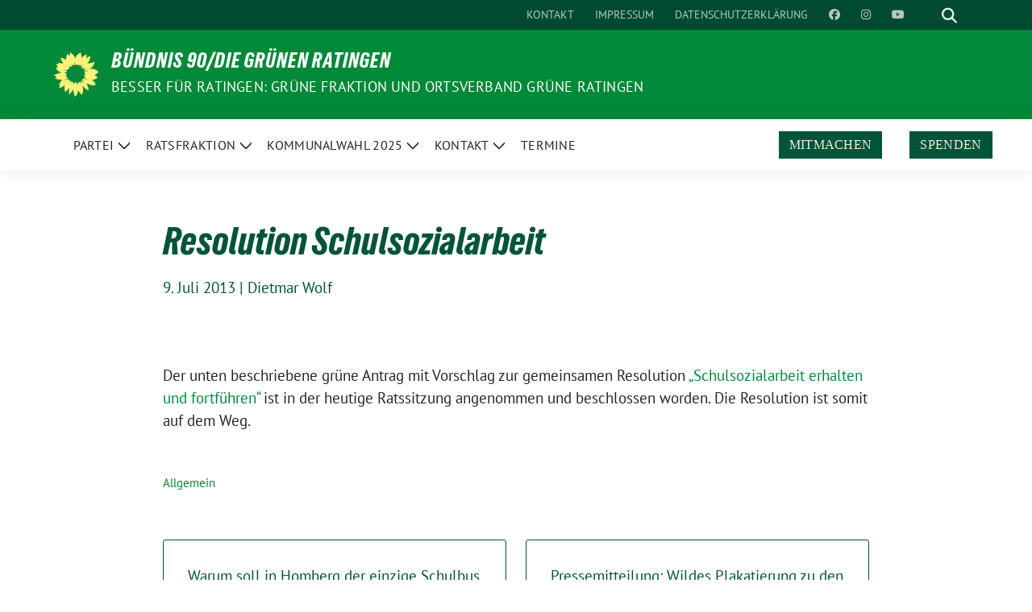

--- FILE ---
content_type: text/html; charset=UTF-8
request_url: https://gruene-ratingen.de/resolution-schulsozialarbeit/
body_size: 12103
content:
<!doctype html>
<html lang="de" class="theme--default">

<head>
	<meta charset="UTF-8">
	<meta name="viewport" content="width=device-width, initial-scale=1">
	<link rel="profile" href="https://gmpg.org/xfn/11">
	
<!-- Facebook Meta Tags -->
<meta property="og:url" content="https://gruene-ratingen.de/resolution-schulsozialarbeit/">
<meta property="og:type" content="website">
<meta property="og:title" content="Resolution Schulsozialarbeit">
<meta property="og:description" content="Der unten beschriebene grüne Antrag mit Vorschlag zur gemeinsamen Resolution &#8222;Schulsozialarbeit erhalten und fortführen&#8220; ist in der heutige Ratssitzung angenommen und beschlossen worden. Die Resolution ist somit auf dem Weg.">
<meta property="og:image" content="https://gruene-ratingen.de/wp-content/themes/sunflower/assets/img/sunflower1.jpg">

<!-- Twitter Meta Tags -->
<meta name="twitter:card" content="summary_large_image">
<meta property="twitter:domain" content="https://gruene-ratingen.de">
<meta property="twitter:url" content="https://gruene-ratingen.de/resolution-schulsozialarbeit/">
<meta name="twitter:title" content="Resolution Schulsozialarbeit">
<meta name="twitter:description" content="Der unten beschriebene grüne Antrag mit Vorschlag zur gemeinsamen Resolution &#8222;Schulsozialarbeit erhalten und fortführen&#8220; ist in der heutige Ratssitzung angenommen und beschlossen worden. Die Resolution ist somit auf dem Weg.">
<meta name="twitter:image" content="https://gruene-ratingen.de/wp-content/themes/sunflower/assets/img/sunflower1.jpg">

	<title>Resolution Schulsozialarbeit &#8211; BÜNDNIS 90/DIE GRÜNEN RATINGEN </title>
<meta name='robots' content='max-image-preview:large' />
	<style>img:is([sizes="auto" i], [sizes^="auto," i]) { contain-intrinsic-size: 3000px 1500px }</style>
	<link rel="alternate" type="application/rss+xml" title="BÜNDNIS 90/DIE GRÜNEN RATINGEN  &raquo; Feed" href="https://gruene-ratingen.de/feed/" />
<link rel="alternate" type="application/rss+xml" title="BÜNDNIS 90/DIE GRÜNEN RATINGEN  &raquo; Kommentar-Feed" href="https://gruene-ratingen.de/comments/feed/" />
<script>
window._wpemojiSettings = {"baseUrl":"https:\/\/s.w.org\/images\/core\/emoji\/16.0.1\/72x72\/","ext":".png","svgUrl":"https:\/\/s.w.org\/images\/core\/emoji\/16.0.1\/svg\/","svgExt":".svg","source":{"concatemoji":"https:\/\/gruene-ratingen.de\/wp-includes\/js\/wp-emoji-release.min.js?ver=09a8889951864370b44625784b47c37c"}};
/*! This file is auto-generated */
!function(s,n){var o,i,e;function c(e){try{var t={supportTests:e,timestamp:(new Date).valueOf()};sessionStorage.setItem(o,JSON.stringify(t))}catch(e){}}function p(e,t,n){e.clearRect(0,0,e.canvas.width,e.canvas.height),e.fillText(t,0,0);var t=new Uint32Array(e.getImageData(0,0,e.canvas.width,e.canvas.height).data),a=(e.clearRect(0,0,e.canvas.width,e.canvas.height),e.fillText(n,0,0),new Uint32Array(e.getImageData(0,0,e.canvas.width,e.canvas.height).data));return t.every(function(e,t){return e===a[t]})}function u(e,t){e.clearRect(0,0,e.canvas.width,e.canvas.height),e.fillText(t,0,0);for(var n=e.getImageData(16,16,1,1),a=0;a<n.data.length;a++)if(0!==n.data[a])return!1;return!0}function f(e,t,n,a){switch(t){case"flag":return n(e,"\ud83c\udff3\ufe0f\u200d\u26a7\ufe0f","\ud83c\udff3\ufe0f\u200b\u26a7\ufe0f")?!1:!n(e,"\ud83c\udde8\ud83c\uddf6","\ud83c\udde8\u200b\ud83c\uddf6")&&!n(e,"\ud83c\udff4\udb40\udc67\udb40\udc62\udb40\udc65\udb40\udc6e\udb40\udc67\udb40\udc7f","\ud83c\udff4\u200b\udb40\udc67\u200b\udb40\udc62\u200b\udb40\udc65\u200b\udb40\udc6e\u200b\udb40\udc67\u200b\udb40\udc7f");case"emoji":return!a(e,"\ud83e\udedf")}return!1}function g(e,t,n,a){var r="undefined"!=typeof WorkerGlobalScope&&self instanceof WorkerGlobalScope?new OffscreenCanvas(300,150):s.createElement("canvas"),o=r.getContext("2d",{willReadFrequently:!0}),i=(o.textBaseline="top",o.font="600 32px Arial",{});return e.forEach(function(e){i[e]=t(o,e,n,a)}),i}function t(e){var t=s.createElement("script");t.src=e,t.defer=!0,s.head.appendChild(t)}"undefined"!=typeof Promise&&(o="wpEmojiSettingsSupports",i=["flag","emoji"],n.supports={everything:!0,everythingExceptFlag:!0},e=new Promise(function(e){s.addEventListener("DOMContentLoaded",e,{once:!0})}),new Promise(function(t){var n=function(){try{var e=JSON.parse(sessionStorage.getItem(o));if("object"==typeof e&&"number"==typeof e.timestamp&&(new Date).valueOf()<e.timestamp+604800&&"object"==typeof e.supportTests)return e.supportTests}catch(e){}return null}();if(!n){if("undefined"!=typeof Worker&&"undefined"!=typeof OffscreenCanvas&&"undefined"!=typeof URL&&URL.createObjectURL&&"undefined"!=typeof Blob)try{var e="postMessage("+g.toString()+"("+[JSON.stringify(i),f.toString(),p.toString(),u.toString()].join(",")+"));",a=new Blob([e],{type:"text/javascript"}),r=new Worker(URL.createObjectURL(a),{name:"wpTestEmojiSupports"});return void(r.onmessage=function(e){c(n=e.data),r.terminate(),t(n)})}catch(e){}c(n=g(i,f,p,u))}t(n)}).then(function(e){for(var t in e)n.supports[t]=e[t],n.supports.everything=n.supports.everything&&n.supports[t],"flag"!==t&&(n.supports.everythingExceptFlag=n.supports.everythingExceptFlag&&n.supports[t]);n.supports.everythingExceptFlag=n.supports.everythingExceptFlag&&!n.supports.flag,n.DOMReady=!1,n.readyCallback=function(){n.DOMReady=!0}}).then(function(){return e}).then(function(){var e;n.supports.everything||(n.readyCallback(),(e=n.source||{}).concatemoji?t(e.concatemoji):e.wpemoji&&e.twemoji&&(t(e.twemoji),t(e.wpemoji)))}))}((window,document),window._wpemojiSettings);
</script>
<style id='wp-emoji-styles-inline-css'>

	img.wp-smiley, img.emoji {
		display: inline !important;
		border: none !important;
		box-shadow: none !important;
		height: 1em !important;
		width: 1em !important;
		margin: 0 0.07em !important;
		vertical-align: -0.1em !important;
		background: none !important;
		padding: 0 !important;
	}
</style>
<link rel='stylesheet' id='wp-block-library-css' href='https://gruene-ratingen.de/wp-includes/css/dist/block-library/style.min.css?ver=09a8889951864370b44625784b47c37c' media='all' />
<style id='global-styles-inline-css'>
:root{--wp--preset--aspect-ratio--square: 1;--wp--preset--aspect-ratio--4-3: 4/3;--wp--preset--aspect-ratio--3-4: 3/4;--wp--preset--aspect-ratio--3-2: 3/2;--wp--preset--aspect-ratio--2-3: 2/3;--wp--preset--aspect-ratio--16-9: 16/9;--wp--preset--aspect-ratio--9-16: 9/16;--wp--preset--color--black: #000000;--wp--preset--color--cyan-bluish-gray: #abb8c3;--wp--preset--color--white: #ffffff;--wp--preset--color--pale-pink: #f78da7;--wp--preset--color--vivid-red: #cf2e2e;--wp--preset--color--luminous-vivid-orange: #ff6900;--wp--preset--color--luminous-vivid-amber: #fcb900;--wp--preset--color--light-green-cyan: #7bdcb5;--wp--preset--color--vivid-green-cyan: #00d084;--wp--preset--color--pale-cyan-blue: #8ed1fc;--wp--preset--color--vivid-cyan-blue: #0693e3;--wp--preset--color--vivid-purple: #9b51e0;--wp--preset--color--himmel: #0BA1DD;--wp--preset--color--tanne: #005437;--wp--preset--color--klee: #008939;--wp--preset--color--klee-700: #006E2E;--wp--preset--color--grashalm: #8ABD24;--wp--preset--color--sonne: #FFF17A;--wp--preset--color--sand: #F5F1E9;--wp--preset--color--gray: #EFF2ED;--wp--preset--gradient--vivid-cyan-blue-to-vivid-purple: linear-gradient(135deg,rgba(6,147,227,1) 0%,rgb(155,81,224) 100%);--wp--preset--gradient--light-green-cyan-to-vivid-green-cyan: linear-gradient(135deg,rgb(122,220,180) 0%,rgb(0,208,130) 100%);--wp--preset--gradient--luminous-vivid-amber-to-luminous-vivid-orange: linear-gradient(135deg,rgba(252,185,0,1) 0%,rgba(255,105,0,1) 100%);--wp--preset--gradient--luminous-vivid-orange-to-vivid-red: linear-gradient(135deg,rgba(255,105,0,1) 0%,rgb(207,46,46) 100%);--wp--preset--gradient--very-light-gray-to-cyan-bluish-gray: linear-gradient(135deg,rgb(238,238,238) 0%,rgb(169,184,195) 100%);--wp--preset--gradient--cool-to-warm-spectrum: linear-gradient(135deg,rgb(74,234,220) 0%,rgb(151,120,209) 20%,rgb(207,42,186) 40%,rgb(238,44,130) 60%,rgb(251,105,98) 80%,rgb(254,248,76) 100%);--wp--preset--gradient--blush-light-purple: linear-gradient(135deg,rgb(255,206,236) 0%,rgb(152,150,240) 100%);--wp--preset--gradient--blush-bordeaux: linear-gradient(135deg,rgb(254,205,165) 0%,rgb(254,45,45) 50%,rgb(107,0,62) 100%);--wp--preset--gradient--luminous-dusk: linear-gradient(135deg,rgb(255,203,112) 0%,rgb(199,81,192) 50%,rgb(65,88,208) 100%);--wp--preset--gradient--pale-ocean: linear-gradient(135deg,rgb(255,245,203) 0%,rgb(182,227,212) 50%,rgb(51,167,181) 100%);--wp--preset--gradient--electric-grass: linear-gradient(135deg,rgb(202,248,128) 0%,rgb(113,206,126) 100%);--wp--preset--gradient--midnight: linear-gradient(135deg,rgb(2,3,129) 0%,rgb(40,116,252) 100%);--wp--preset--font-size--small: 13px;--wp--preset--font-size--medium: clamp(14px, 0.875rem + ((1vw - 3.2px) * 0.682), 20px);--wp--preset--font-size--large: clamp(22.041px, 1.378rem + ((1vw - 3.2px) * 1.586), 36px);--wp--preset--font-size--x-large: clamp(25.014px, 1.563rem + ((1vw - 3.2px) * 1.93), 42px);--wp--preset--font-family--pt-sans: "PT Sans", sans-serif;--wp--preset--font-family--gruenetypeneue: "GruenType Neue", sans-serif;--wp--preset--spacing--20: 0.44rem;--wp--preset--spacing--30: 0.67rem;--wp--preset--spacing--40: 1rem;--wp--preset--spacing--50: 1.5rem;--wp--preset--spacing--60: 2.25rem;--wp--preset--spacing--70: 3.38rem;--wp--preset--spacing--80: 5.06rem;--wp--preset--shadow--natural: 6px 6px 9px rgba(0, 0, 0, 0.2);--wp--preset--shadow--deep: 12px 12px 50px rgba(0, 0, 0, 0.4);--wp--preset--shadow--sharp: 6px 6px 0px rgba(0, 0, 0, 0.2);--wp--preset--shadow--outlined: 6px 6px 0px -3px rgba(255, 255, 255, 1), 6px 6px rgba(0, 0, 0, 1);--wp--preset--shadow--crisp: 6px 6px 0px rgba(0, 0, 0, 1);}:root { --wp--style--global--content-size: 900px;--wp--style--global--wide-size: 1200px; }:where(body) { margin: 0; }.wp-site-blocks > .alignleft { float: left; margin-right: 2em; }.wp-site-blocks > .alignright { float: right; margin-left: 2em; }.wp-site-blocks > .aligncenter { justify-content: center; margin-left: auto; margin-right: auto; }:where(.is-layout-flex){gap: 0.5em;}:where(.is-layout-grid){gap: 0.5em;}.is-layout-flow > .alignleft{float: left;margin-inline-start: 0;margin-inline-end: 2em;}.is-layout-flow > .alignright{float: right;margin-inline-start: 2em;margin-inline-end: 0;}.is-layout-flow > .aligncenter{margin-left: auto !important;margin-right: auto !important;}.is-layout-constrained > .alignleft{float: left;margin-inline-start: 0;margin-inline-end: 2em;}.is-layout-constrained > .alignright{float: right;margin-inline-start: 2em;margin-inline-end: 0;}.is-layout-constrained > .aligncenter{margin-left: auto !important;margin-right: auto !important;}.is-layout-constrained > :where(:not(.alignleft):not(.alignright):not(.alignfull)){max-width: var(--wp--style--global--content-size);margin-left: auto !important;margin-right: auto !important;}.is-layout-constrained > .alignwide{max-width: var(--wp--style--global--wide-size);}body .is-layout-flex{display: flex;}.is-layout-flex{flex-wrap: wrap;align-items: center;}.is-layout-flex > :is(*, div){margin: 0;}body .is-layout-grid{display: grid;}.is-layout-grid > :is(*, div){margin: 0;}body{font-family: var(--wp--preset--font-family--pt-sans);font-weight: 400;padding-top: 0px;padding-right: 0px;padding-bottom: 0px;padding-left: 0px;}a:where(:not(.wp-element-button)){text-decoration: underline;}h1{color: var(--wp--preset--color--tanne);font-family: var(--wp--preset--font-family--gruenetypeneue);font-weight: 400;}h2{font-family: var(--wp--preset--font-family--gruenetypeneue);font-weight: 400;}:root :where(.wp-element-button, .wp-block-button__link){background-color: #32373c;border-width: 0;color: #fff;font-family: inherit;font-size: inherit;line-height: inherit;padding: calc(0.667em + 2px) calc(1.333em + 2px);text-decoration: none;}.has-black-color{color: var(--wp--preset--color--black) !important;}.has-cyan-bluish-gray-color{color: var(--wp--preset--color--cyan-bluish-gray) !important;}.has-white-color{color: var(--wp--preset--color--white) !important;}.has-pale-pink-color{color: var(--wp--preset--color--pale-pink) !important;}.has-vivid-red-color{color: var(--wp--preset--color--vivid-red) !important;}.has-luminous-vivid-orange-color{color: var(--wp--preset--color--luminous-vivid-orange) !important;}.has-luminous-vivid-amber-color{color: var(--wp--preset--color--luminous-vivid-amber) !important;}.has-light-green-cyan-color{color: var(--wp--preset--color--light-green-cyan) !important;}.has-vivid-green-cyan-color{color: var(--wp--preset--color--vivid-green-cyan) !important;}.has-pale-cyan-blue-color{color: var(--wp--preset--color--pale-cyan-blue) !important;}.has-vivid-cyan-blue-color{color: var(--wp--preset--color--vivid-cyan-blue) !important;}.has-vivid-purple-color{color: var(--wp--preset--color--vivid-purple) !important;}.has-himmel-color{color: var(--wp--preset--color--himmel) !important;}.has-tanne-color{color: var(--wp--preset--color--tanne) !important;}.has-klee-color{color: var(--wp--preset--color--klee) !important;}.has-klee-700-color{color: var(--wp--preset--color--klee-700) !important;}.has-grashalm-color{color: var(--wp--preset--color--grashalm) !important;}.has-sonne-color{color: var(--wp--preset--color--sonne) !important;}.has-sand-color{color: var(--wp--preset--color--sand) !important;}.has-gray-color{color: var(--wp--preset--color--gray) !important;}.has-black-background-color{background-color: var(--wp--preset--color--black) !important;}.has-cyan-bluish-gray-background-color{background-color: var(--wp--preset--color--cyan-bluish-gray) !important;}.has-white-background-color{background-color: var(--wp--preset--color--white) !important;}.has-pale-pink-background-color{background-color: var(--wp--preset--color--pale-pink) !important;}.has-vivid-red-background-color{background-color: var(--wp--preset--color--vivid-red) !important;}.has-luminous-vivid-orange-background-color{background-color: var(--wp--preset--color--luminous-vivid-orange) !important;}.has-luminous-vivid-amber-background-color{background-color: var(--wp--preset--color--luminous-vivid-amber) !important;}.has-light-green-cyan-background-color{background-color: var(--wp--preset--color--light-green-cyan) !important;}.has-vivid-green-cyan-background-color{background-color: var(--wp--preset--color--vivid-green-cyan) !important;}.has-pale-cyan-blue-background-color{background-color: var(--wp--preset--color--pale-cyan-blue) !important;}.has-vivid-cyan-blue-background-color{background-color: var(--wp--preset--color--vivid-cyan-blue) !important;}.has-vivid-purple-background-color{background-color: var(--wp--preset--color--vivid-purple) !important;}.has-himmel-background-color{background-color: var(--wp--preset--color--himmel) !important;}.has-tanne-background-color{background-color: var(--wp--preset--color--tanne) !important;}.has-klee-background-color{background-color: var(--wp--preset--color--klee) !important;}.has-klee-700-background-color{background-color: var(--wp--preset--color--klee-700) !important;}.has-grashalm-background-color{background-color: var(--wp--preset--color--grashalm) !important;}.has-sonne-background-color{background-color: var(--wp--preset--color--sonne) !important;}.has-sand-background-color{background-color: var(--wp--preset--color--sand) !important;}.has-gray-background-color{background-color: var(--wp--preset--color--gray) !important;}.has-black-border-color{border-color: var(--wp--preset--color--black) !important;}.has-cyan-bluish-gray-border-color{border-color: var(--wp--preset--color--cyan-bluish-gray) !important;}.has-white-border-color{border-color: var(--wp--preset--color--white) !important;}.has-pale-pink-border-color{border-color: var(--wp--preset--color--pale-pink) !important;}.has-vivid-red-border-color{border-color: var(--wp--preset--color--vivid-red) !important;}.has-luminous-vivid-orange-border-color{border-color: var(--wp--preset--color--luminous-vivid-orange) !important;}.has-luminous-vivid-amber-border-color{border-color: var(--wp--preset--color--luminous-vivid-amber) !important;}.has-light-green-cyan-border-color{border-color: var(--wp--preset--color--light-green-cyan) !important;}.has-vivid-green-cyan-border-color{border-color: var(--wp--preset--color--vivid-green-cyan) !important;}.has-pale-cyan-blue-border-color{border-color: var(--wp--preset--color--pale-cyan-blue) !important;}.has-vivid-cyan-blue-border-color{border-color: var(--wp--preset--color--vivid-cyan-blue) !important;}.has-vivid-purple-border-color{border-color: var(--wp--preset--color--vivid-purple) !important;}.has-himmel-border-color{border-color: var(--wp--preset--color--himmel) !important;}.has-tanne-border-color{border-color: var(--wp--preset--color--tanne) !important;}.has-klee-border-color{border-color: var(--wp--preset--color--klee) !important;}.has-klee-700-border-color{border-color: var(--wp--preset--color--klee-700) !important;}.has-grashalm-border-color{border-color: var(--wp--preset--color--grashalm) !important;}.has-sonne-border-color{border-color: var(--wp--preset--color--sonne) !important;}.has-sand-border-color{border-color: var(--wp--preset--color--sand) !important;}.has-gray-border-color{border-color: var(--wp--preset--color--gray) !important;}.has-vivid-cyan-blue-to-vivid-purple-gradient-background{background: var(--wp--preset--gradient--vivid-cyan-blue-to-vivid-purple) !important;}.has-light-green-cyan-to-vivid-green-cyan-gradient-background{background: var(--wp--preset--gradient--light-green-cyan-to-vivid-green-cyan) !important;}.has-luminous-vivid-amber-to-luminous-vivid-orange-gradient-background{background: var(--wp--preset--gradient--luminous-vivid-amber-to-luminous-vivid-orange) !important;}.has-luminous-vivid-orange-to-vivid-red-gradient-background{background: var(--wp--preset--gradient--luminous-vivid-orange-to-vivid-red) !important;}.has-very-light-gray-to-cyan-bluish-gray-gradient-background{background: var(--wp--preset--gradient--very-light-gray-to-cyan-bluish-gray) !important;}.has-cool-to-warm-spectrum-gradient-background{background: var(--wp--preset--gradient--cool-to-warm-spectrum) !important;}.has-blush-light-purple-gradient-background{background: var(--wp--preset--gradient--blush-light-purple) !important;}.has-blush-bordeaux-gradient-background{background: var(--wp--preset--gradient--blush-bordeaux) !important;}.has-luminous-dusk-gradient-background{background: var(--wp--preset--gradient--luminous-dusk) !important;}.has-pale-ocean-gradient-background{background: var(--wp--preset--gradient--pale-ocean) !important;}.has-electric-grass-gradient-background{background: var(--wp--preset--gradient--electric-grass) !important;}.has-midnight-gradient-background{background: var(--wp--preset--gradient--midnight) !important;}.has-small-font-size{font-size: var(--wp--preset--font-size--small) !important;}.has-medium-font-size{font-size: var(--wp--preset--font-size--medium) !important;}.has-large-font-size{font-size: var(--wp--preset--font-size--large) !important;}.has-x-large-font-size{font-size: var(--wp--preset--font-size--x-large) !important;}.has-pt-sans-font-family{font-family: var(--wp--preset--font-family--pt-sans) !important;}.has-gruenetypeneue-font-family{font-family: var(--wp--preset--font-family--gruenetypeneue) !important;}
:root :where(.wp-block-button .wp-block-button__link){background-color: var(--wp--preset--color--klee);color: var(--wp--preset--color--white);}
:where(.wp-block-post-template.is-layout-flex){gap: 1.25em;}:where(.wp-block-post-template.is-layout-grid){gap: 1.25em;}
:where(.wp-block-columns.is-layout-flex){gap: 2em;}:where(.wp-block-columns.is-layout-grid){gap: 2em;}
:root :where(.wp-block-pullquote){font-size: clamp(0.984em, 0.984rem + ((1vw - 0.2em) * 0.938), 1.5em);line-height: 1.6;}
:root :where(.wp-block-heading){font-weight: 400;}
</style>
<link rel='stylesheet' id='contact-form-7-css' href='https://gruene-ratingen.de/wp-content/plugins/contact-form-7/includes/css/styles.css?ver=6.1.1' media='all' />
<link rel='stylesheet' id='eeb-css-frontend-css' href='https://gruene-ratingen.de/wp-content/plugins/email-encoder-bundle/core/includes/assets/css/style.css?ver=240625-113352' media='all' />
<link rel='stylesheet' id='sunflower-style-css' href='https://gruene-ratingen.de/wp-content/themes/sunflower/style.css?ver=2.2.10' media='all' />
<link rel='stylesheet' id='child-style-css' href='https://gruene-ratingen.de/wp-content/themes/sunflower_childtheme/style.css?ver=1.0.1' media='all' />
<link rel='stylesheet' id='lightbox-css' href='https://gruene-ratingen.de/wp-content/themes/sunflower/assets/vndr/lightbox2/dist/css/lightbox.min.css?ver=4.3.0' media='all' />
<script src="https://gruene-ratingen.de/wp-includes/js/jquery/jquery.min.js?ver=3.7.1" id="jquery-core-js"></script>
<script src="https://gruene-ratingen.de/wp-includes/js/jquery/jquery-migrate.min.js?ver=3.4.1" id="jquery-migrate-js"></script>
<script src="https://gruene-ratingen.de/wp-content/plugins/email-encoder-bundle/core/includes/assets/js/custom.js?ver=240625-113352" id="eeb-js-frontend-js"></script>
<link rel="https://api.w.org/" href="https://gruene-ratingen.de/wp-json/" /><link rel="alternate" title="JSON" type="application/json" href="https://gruene-ratingen.de/wp-json/wp/v2/posts/2725" /><link rel="EditURI" type="application/rsd+xml" title="RSD" href="https://gruene-ratingen.de/xmlrpc.php?rsd" />
<link rel="canonical" href="https://gruene-ratingen.de/resolution-schulsozialarbeit/" />
<link rel='shortlink' href='https://gruene-ratingen.de/?p=2725' />
<link rel="alternate" title="oEmbed (JSON)" type="application/json+oembed" href="https://gruene-ratingen.de/wp-json/oembed/1.0/embed?url=https%3A%2F%2Fgruene-ratingen.de%2Fresolution-schulsozialarbeit%2F" />
<link rel="alternate" title="oEmbed (XML)" type="text/xml+oembed" href="https://gruene-ratingen.de/wp-json/oembed/1.0/embed?url=https%3A%2F%2Fgruene-ratingen.de%2Fresolution-schulsozialarbeit%2F&#038;format=xml" />
<script>(()=>{var o=[],i={};["on","off","toggle","show"].forEach((l=>{i[l]=function(){o.push([l,arguments])}})),window.Boxzilla=i,window.boxzilla_queue=o})();</script><style class='wp-fonts-local'>
@font-face{font-family:"PT Sans";font-style:normal;font-weight:400;font-display:fallback;src:url('https://gruene-ratingen.de/wp-content/themes/sunflower/assets/fonts/pt-sans-v17-latin_latin-ext-regular.woff2') format('woff2'), url('https://gruene-ratingen.de/wp-content/themes/sunflower/assets/fonts/pt-sans-v17-latin_latin-ext-regular.ttf') format('truetype');font-stretch:normal;}
@font-face{font-family:"PT Sans";font-style:italic;font-weight:400;font-display:fallback;src:url('https://gruene-ratingen.de/wp-content/themes/sunflower/assets/fonts/pt-sans-v17-latin_latin-ext-italic.woff2') format('woff2'), url('https://gruene-ratingen.de/wp-content/themes/sunflower/assets/fonts/pt-sans-v17-latin_latin-ext-italic.ttf') format('truetype');font-stretch:normal;}
@font-face{font-family:"PT Sans";font-style:normal;font-weight:700;font-display:fallback;src:url('https://gruene-ratingen.de/wp-content/themes/sunflower/assets/fonts/pt-sans-v17-latin_latin-ext-700.woff2') format('woff2'), url('https://gruene-ratingen.de/wp-content/themes/sunflower/assets/fonts/pt-sans-v17-latin_latin-ext-700.ttf') format('truetype');font-stretch:normal;}
@font-face{font-family:"PT Sans";font-style:italic;font-weight:700;font-display:fallback;src:url('https://gruene-ratingen.de/wp-content/themes/sunflower/assets/fonts/pt-sans-v17-latin_latin-ext-700italic.woff2') format('woff2'), url('https://gruene-ratingen.de/wp-content/themes/sunflower/assets/fonts/pt-sans-v17-latin_latin-ext-700italic.ttf') format('truetype');font-stretch:normal;}
@font-face{font-family:"GruenType Neue";font-style:normal;font-weight:400;font-display:block;src:url('https://gruene-ratingen.de/wp-content/themes/sunflower/assets/fonts/GrueneTypeNeue-Regular.woff2') format('woff2'), url('https://gruene-ratingen.de/wp-content/themes/sunflower/assets/fonts/GrueneTypeNeue-Regular.ttf') format('truetype');font-stretch:normal;}
</style>
<link rel="icon" href="https://gruene-ratingen.de/wp-content/themes/sunflower/assets/img/favicon.ico" sizes="32x32" />
<link rel="icon" href="https://gruene-ratingen.de/wp-content/themes/sunflower/assets/img/sunflower-192.png" sizes="192x192" />
<link rel="apple-touch-icon" href="https://gruene-ratingen.de/wp-content/themes/sunflower/assets/img/sunflower-180.png" />
<meta name="msapplication-TileImage" content="https://gruene-ratingen.de/wp-content/themes/sunflower/assets/img/sunflower-270.png" />
</head>

<body class="wp-singular post-template-default single single-post postid-2725 single-format-standard wp-embed-responsive wp-theme-sunflower wp-child-theme-sunflower_childtheme no-sidebar">
		<div id="page" class="site">
		<a class="skip-link screen-reader-text" href="#primary">Weiter zum Inhalt</a>

		<header id="masthead" class="site-header">

		<nav class="navbar navbar-top d-none d-lg-block navbar-expand-lg navbar-dark p-0 topmenu">
			<div class="container">
				<button class="navbar-toggler" type="button" data-bs-toggle="collapse" data-bs-target="#topmenu-container" aria-controls="topmenu-container" aria-expanded="false" aria-label="Toggle navigation">
					<span class="navbar-toggler-icon"></span>
				</button>
				<div class="collapse navbar-collapse justify-content-between" id="topmenu-container">
					<div class="social-media-profiles d-none d-md-flex"></div>						<div class="d-flex">
							<ul id="topmenu" class="navbar-nav small" itemscope itemtype="http://www.schema.org/SiteNavigationElement"><li  id="menu-item-10859" class="menu-item menu-item-type-post_type menu-item-object-page menu-item-10859 nav-item"><a itemprop="url" href="https://gruene-ratingen.de/ortsverband/kontaktformular/" class="nav-link"><span itemprop="name">Kontakt</span></a></li>
<li  id="menu-item-10860" class="menu-item menu-item-type-post_type menu-item-object-page menu-item-10860 nav-item"><a itemprop="url" href="https://gruene-ratingen.de/impressum/" class="nav-link"><span itemprop="name">Impressum</span></a></li>
<li  id="menu-item-10861" class="menu-item menu-item-type-post_type menu-item-object-page menu-item-privacy-policy menu-item-10861 nav-item"><a itemprop="url" href="https://gruene-ratingen.de/impressum/datenschutz/" class="nav-link"><span itemprop="name">Datenschutzerklärung</span></a></li>
<li  id="menu-item-10869" class="menu-item menu-item-type-custom menu-item-object-custom menu-item-10869 nav-item"><a target="_blank" rel="noopener noreferrer" itemprop="url" href="https://www.facebook.com/gruene.ratingen" class="nav-link"><span itemprop="name"><i class="fab fa-facebook" aria-hidden="true"></i> </span></a></li>
<li  id="menu-item-10871" class="menu-item menu-item-type-custom menu-item-object-custom menu-item-10871 nav-item"><a target="_blank" rel="noopener noreferrer" itemprop="url" href="https://www.instagram.com/gruene_ratingen" class="nav-link"><span itemprop="name"><i class="fab fa-instagram" aria-hidden="true"></i> </span></a></li>
<li  id="menu-item-10875" class="menu-item menu-item-type-custom menu-item-object-custom menu-item-10875 nav-item"><a target="_blank" rel="noopener noreferrer" itemprop="url" href="https://www.youtube.com/@diegrunenratingen7662" class="nav-link"><span itemprop="name"><i class="fab fa-youtube" aria-hidden="true"></i> </span></a></li>
</ul>							<form class="form-inline my-2 my-md-0 search d-flex" action="https://gruene-ratingen.de">
								<label for="topbar-search" class="visually-hidden">Suche</label>
								<input id="topbar-search" class="form-control form-control-sm topbar-search-q" name="s" type="text" placeholder="Suche" aria-label="Suche"
									value=""
								>
								<input type="submit" class="d-none" value="Suche" aria-label="Suche">
							</form>
							<button class="show-search me-3" title="zeige Suche" aria-label="zeige Suche">
								<i class="fas fa-search"></i>
							</button>
						</div>
				</div>
			</div>
		</nav>

		<div class="container-fluid bloginfo bg-primary">
			<div class="container d-flex align-items-center">
				<div class="img-container
				sunflower-logo				">
					<a href="https://gruene-ratingen.de" rel="home" aria-current="page" title="BÜNDNIS 90/DIE GRÜNEN RATINGEN "><img src="https://gruene-ratingen.de/wp-content/themes/sunflower/assets/img/sunflower.svg" class="" alt="Logo"></a>				</div>
				<div>
					<a href="https://gruene-ratingen.de" class="d-block h5 text-white bloginfo-name no-link">
						BÜNDNIS 90/DIE GRÜNEN RATINGEN 					</a>
					<a href="https://gruene-ratingen.de" class="d-block text-white mb-0 bloginfo-description no-link">
						  Besser für Ratingen: Grüne Fraktion und Ortsverband  Grüne  Ratingen					</a>
				</div>
			</div>
		</div>

	</header><!-- #masthead -->

		<div id="navbar-sticky-detector"></div>
	<nav class="navbar navbar-main navbar-expand-lg navbar-light bg-white">
		<div class="container">
			<a class="navbar-brand" href="https://gruene-ratingen.de"><img src="https://gruene-ratingen.de/wp-content/themes/sunflower/assets/img/sunflower.svg" class="sunflower-logo" alt="Sonnenblume - Logo" title="BÜNDNIS 90/DIE GRÜNEN RATINGEN "></a>			
			

			<button class="navbar-toggler collapsed" type="button" data-bs-toggle="collapse" data-bs-target="#mainmenu-container" aria-controls="mainmenu" aria-expanded="false" aria-label="Toggle navigation">
				<i class="fas fa-times close"></i>
				<i class="fas fa-bars open"></i>
			</button>

			<div class="collapse navbar-collapse" id="mainmenu-container">
				<ul id="mainmenu" class="navbar-nav mr-auto" itemscope itemtype="http://www.schema.org/SiteNavigationElement"><li  id="menu-item-10378" class="menu-item menu-item-type-custom menu-item-object-custom menu-item-has-children dropdown menu-item-10378 nav-item"><a href="#partei" data-toggle="dropdown" aria-expanded="false" class="dropdown-toggle nav-link" id="menu-item-dropdown-10378"><span itemprop="name">Partei</span></a>
					<button class="toggle submenu-expand submenu-opener" data-toggle-target="dropdown" data-bs-toggle="dropdown" aria-expanded="false">
						<span class="screen-reader-text">Zeige Untermenü</span>
					</button>
<div class="dropdown-menu dropdown-menu-level-0"><ul aria-labelledby="menu-item-dropdown-10378">
	<li  id="menu-item-1004" class="menu-item menu-item-type-post_type menu-item-object-page menu-item-1004 nav-item"><a itemprop="url" href="https://gruene-ratingen.de/ortsverband/" class="dropdown-item"><span itemprop="name">Ortsverband</span></a></li>
	<li  id="menu-item-1014" class="menu-item menu-item-type-post_type menu-item-object-page menu-item-1014 nav-item"><a itemprop="url" href="https://gruene-ratingen.de/ortsverband/vorstand/" class="dropdown-item"><span itemprop="name">Vorstand</span></a></li>
	<li  id="menu-item-7721" class="menu-item menu-item-type-custom menu-item-object-custom menu-item-7721 nav-item"><a itemprop="url" href="http://gruene-ratingen.de/termine/" class="dropdown-item"><span itemprop="name">Termine</span></a></li>
	<li  id="menu-item-10766" class="menu-item menu-item-type-post_type menu-item-object-page menu-item-10766 nav-item"><a itemprop="url" href="https://gruene-ratingen.de/gruene-jugend/" class="dropdown-item"><span itemprop="name">GRÜNE Jugend</span></a></li>
	<li  id="menu-item-1016" class="menu-item menu-item-type-post_type menu-item-object-page menu-item-1016 nav-item"><a itemprop="url" href="https://gruene-ratingen.de/ortsverband/satzung-des-ortsverbands-ratingen/" class="dropdown-item"><span itemprop="name">Satzung des Ortsverbands Ratingen</span></a></li>
	<li  id="menu-item-2792" class="menu-item menu-item-type-post_type menu-item-object-page menu-item-2792 nav-item"><a itemprop="url" href="https://gruene-ratingen.de/mitwirken-bei-den-ratinger-grunen/" class="dropdown-item"><span itemprop="name">Mitmachen</span></a></li>
</ul></div>
</li>
<li  id="menu-item-10377" class="menu-item menu-item-type-custom menu-item-object-custom menu-item-has-children dropdown menu-item-10377 nav-item"><a href="#ratsfraktion" data-toggle="dropdown" aria-expanded="false" class="dropdown-toggle nav-link" id="menu-item-dropdown-10377"><span itemprop="name">Ratsfraktion</span></a>
					<button class="toggle submenu-expand submenu-opener" data-toggle-target="dropdown" data-bs-toggle="dropdown" aria-expanded="false">
						<span class="screen-reader-text">Zeige Untermenü</span>
					</button>
<div class="dropdown-menu dropdown-menu-level-0"><ul aria-labelledby="menu-item-dropdown-10377">
	<li  id="menu-item-10409" class="menu-item menu-item-type-taxonomy menu-item-object-category menu-item-10409 nav-item"><a itemprop="url" href="https://gruene-ratingen.de/category/presse/" class="dropdown-item"><span itemprop="name">Presse</span></a></li>
	<li  id="menu-item-2813" class="menu-item menu-item-type-post_type menu-item-object-page menu-item-2813 nav-item"><a itemprop="url" href="https://gruene-ratingen.de/fraktion/" class="dropdown-item"><span itemprop="name">Übersicht</span></a></li>
	<li  id="menu-item-8929" class="menu-item menu-item-type-post_type menu-item-object-page menu-item-8929 nav-item"><a itemprop="url" href="https://gruene-ratingen.de/antraege-2020-2025/" class="dropdown-item"><span itemprop="name">Anträge</span></a></li>
</ul></div>
</li>
<li  id="menu-item-12149" class="menu-item menu-item-type-custom menu-item-object-custom menu-item-has-children dropdown menu-item-12149 nav-item"><a href="#kommunalwahl" data-toggle="dropdown" aria-expanded="false" class="dropdown-toggle nav-link" id="menu-item-dropdown-12149"><span itemprop="name">Kommunalwahl 2025</span></a>
					<button class="toggle submenu-expand submenu-opener" data-toggle-target="dropdown" data-bs-toggle="dropdown" aria-expanded="false">
						<span class="screen-reader-text">Zeige Untermenü</span>
					</button>
<div class="dropdown-menu dropdown-menu-level-0"><ul aria-labelledby="menu-item-dropdown-12149">
	<li  id="menu-item-12150" class="menu-item menu-item-type-custom menu-item-object-custom menu-item-12150 nav-item"><a target="_blank" rel="noopener noreferrer" itemprop="url" href="https://joern-eric-morgenroth.de/" class="dropdown-item"><span itemprop="name">Unser Bürgermeisterkandidat</span></a></li>
	<li  id="menu-item-12211" class="menu-item menu-item-type-post_type menu-item-object-page menu-item-12211 nav-item"><a itemprop="url" href="https://gruene-ratingen.de/direktkandidatinnen-zur-kw-2025/" class="dropdown-item"><span itemprop="name">Direktkandidat*innen</span></a></li>
	<li  id="menu-item-12123" class="menu-item menu-item-type-post_type menu-item-object-page menu-item-12123 nav-item"><a itemprop="url" href="https://gruene-ratingen.de/kommunalwahlprogramm-2025/" class="dropdown-item"><span itemprop="name">Unser Wahlprogramm</span></a></li>
	<li  id="menu-item-12195" class="menu-item menu-item-type-post_type menu-item-object-page menu-item-12195 nav-item"><a target="_blank" rel="noopener noreferrer" itemprop="url" href="https://gruene-ratingen.de/wahlprogramm-zur-kommunalwahl-2025-kurzfassung/" class="dropdown-item"><span itemprop="name">Kurzwahlprogramm</span></a></li>
	<li  id="menu-item-12270" class="menu-item menu-item-type-custom menu-item-object-custom menu-item-12270 nav-item"><a itemprop="url" href="https://bechtle-digital.weekli.pub/docs/52078" class="dropdown-item"><span itemprop="name">Wahlkampf-Zeitung</span></a></li>
</ul></div>
</li>
<li  id="menu-item-10370" class="menu-item menu-item-type-custom menu-item-object-custom menu-item-has-children dropdown menu-item-10370 nav-item"><a href="#kontakt" data-toggle="dropdown" aria-expanded="false" class="dropdown-toggle nav-link" id="menu-item-dropdown-10370"><span itemprop="name">Kontakt</span></a>
					<button class="toggle submenu-expand submenu-opener" data-toggle-target="dropdown" data-bs-toggle="dropdown" aria-expanded="false">
						<span class="screen-reader-text">Zeige Untermenü</span>
					</button>
<div class="dropdown-menu dropdown-menu-level-0"><ul aria-labelledby="menu-item-dropdown-10370">
	<li  id="menu-item-2793" class="menu-item menu-item-type-post_type menu-item-object-page menu-item-2793 nav-item"><a itemprop="url" href="https://gruene-ratingen.de/ortsverband/kontaktformular/" class="dropdown-item"><span itemprop="name">Kontakt</span></a></li>
	<li  id="menu-item-1025" class="menu-item menu-item-type-post_type menu-item-object-page menu-item-1025 nav-item"><a itemprop="url" href="https://gruene-ratingen.de/impressum/" class="dropdown-item"><span itemprop="name">Impressum</span></a></li>
</ul></div>
</li>
<li  id="menu-item-10386" class="menu-item menu-item-type-post_type_archive menu-item-object-sunflower_event menu-item-10386 nav-item"><a itemprop="url" href="https://gruene-ratingen.de/termine/" class="nav-link"><span itemprop="name">Termine</span></a></li>
<li  id="menu-item-11353" class="buttonlike m-l-4rem menu-item menu-item-type-custom menu-item-object-custom menu-item-11353 nav-item"><a target="_blank" rel="noopener noreferrer" itemprop="url" href="https://www.gruene.de/mitglied-werden" class="nav-link"><span itemprop="name">Mitmachen</span></a></li>
<li  id="menu-item-11356" class="buttonlike menu-item menu-item-type-custom menu-item-object-custom menu-item-11356 nav-item"><a itemprop="url" href="/spenden/" class="nav-link"><span itemprop="name">Spenden</span></a></li>
</ul>
				<form class="form-inline my-2 mb-2 search d-block d-lg-none" action="https://gruene-ratingen.de">
					<input class="form-control form-control-sm topbar-search-q" name="s" type="text" placeholder="Suche" aria-label="Suche"
						value=""
					>
					<input type="submit" class="d-none" value="Suche" aria-label="Suche">

				</form>
			</div>
		</div>
	</nav>
	<div id="content" class="container container-narrow ">
		<div class="row">
			<div class="col-12">
				<main id="primary" class="site-main">

					
<article id="post-2725" class="display-single post-2725 post type-post status-publish format-standard hentry category-allgemein">
		<header class="entry-header has-no-post-thumbnail">
		<div class="row position-relative">
			<div class="col-12">
				<h1 class="entry-title">Resolution Schulsozialarbeit</h1>						<div class="entry-meta mb-3">
						<span class="posted-on"><time class="entry-date published" datetime="2013-07-09T21:18:24+02:00">9. Juli 2013</time><time class="updated" datetime="2023-02-13T18:24:41+01:00">13. Februar 2023</time></span><span class="byline"> | <span class="author vcard"><a class="url fn n" href="https://gruene-ratingen.de/author/dietmar/">Dietmar Wolf</a></span></span>						</div><!-- .entry-meta -->
								</div>
		</div>
	</header><!-- .entry-header -->
		
	
	<div class="row">
			<div class="order-1 col-md-12">
			<div class="entry-content accordion">
				<p>Der unten beschriebene grüne Antrag mit Vorschlag zur gemeinsamen Resolution <a href="http://gruene-ratingen.de/schulsozialarbeit-erhalten-und-fortfuhren/#more-2699">&#8222;Schulsozialarbeit erhalten und fortführen&#8220;</a> ist in der heutige Ratssitzung angenommen und beschlossen worden. Die Resolution ist somit auf dem Weg.</p>
			</div><!-- .entry-content -->

		</div><!-- .col-md-9 -->
			</div>

	<div class="row">
		<footer class="entry-footer mt-4">
						<div class="d-flex mt-2 mb-2">
								<div>
		<span class="cat-links small"><a href="https://gruene-ratingen.de/category/allgemein/" rel="category tag">Allgemein</a></span>
				</div>
			</div>
				</footer><!-- .entry-footer -->
	</div>

</article><!-- #post-2725 -->

				</main><!-- #main -->
			</div>
		</div>
			<div class="row sunflower-post-navigation mb-3">
				<div class="col-12 col-md-6 mb-2 mb-md-0"><div class=""><a href="https://gruene-ratingen.de/warum-soll-in-homberg-der-einzige-schulbus-ratingens-fahren/" rel="prev">Warum soll in Homberg der einzige Schulbus Ratingens fahren? <div class="announce">zurück</div></a> </div></div><div class="col-12 col-md-6"><div class=""><a href="https://gruene-ratingen.de/pressemitteilung-wilde-plakatierung-zu-den-wahlen-in-ratingen/" rel="next">Pressemitteilung: Wildes Plakatierung zu den Wahlen in Ratingen? <div class="announce">vor</div></a> </div></div>
	</div>


	<div class="full-width bg-lightgreen mt-5">
	<div class="container related-posts">
		<div class="row">
			<div class="col-12 text-center p-5">
				<h2>
					Ähnliche Beiträge				</h2>
			</div>

			<div class="col-12 col-md-6">
<article id="post-12445" class="bg-white mb-4 has-shadow post-12445 post type-post status-publish format-standard has-post-thumbnail hentry category-allgemein">
	<div class="">
					<div class="">
				<a href="https://gruene-ratingen.de/gruene-begruessen-beschluss-zu-tempo-30-auf-muelheimer-strasse/" aria-label="Post Thumbnail" rel="bookmark">
								<img width="768" height="623" src="https://gruene-ratingen.de/wp-content/uploads/250814_Bahnhof-Ratingen-Ost_Foto-Meier-Morgenroth-768x623.jpg.webp" class="post-thumbnail wp-post-image" alt="GRÜNE begrüßen Beschluss zu Tempo 30 auf Mülheimer Straße" decoding="async" loading="lazy" srcset="https://gruene-ratingen.de/wp-content/uploads/250814_Bahnhof-Ratingen-Ost_Foto-Meier-Morgenroth-768x623.jpg.webp 768w, https://gruene-ratingen.de/wp-content/uploads/250814_Bahnhof-Ratingen-Ost_Foto-Meier-Morgenroth-400x325.jpg.webp 400w, https://gruene-ratingen.de/wp-content/uploads/250814_Bahnhof-Ratingen-Ost_Foto-Meier-Morgenroth-800x649.jpg.webp 800w, https://gruene-ratingen.de/wp-content/uploads/250814_Bahnhof-Ratingen-Ost_Foto-Meier-Morgenroth.jpg.webp 1155w" sizes="auto, (max-width: 768px) 100vw, 768px" />

							</a>
			</div>
					<div class="p-45">
			<header class="entry-header mb-2">
								<h2 class="card-title h4 mb-3"><a href="https://gruene-ratingen.de/gruene-begruessen-beschluss-zu-tempo-30-auf-muelheimer-strasse/" rel="bookmark">GRÜNE begrüßen Beschluss zu Tempo 30 auf Mülheimer Straße</a></h2>					<div class="entry-meta mb-3">
						<span class="posted-on"><time class="entry-date published" datetime="2025-12-05T14:50:00+01:00">5. Dezember 2025</time><time class="updated" datetime="2025-12-12T14:52:08+01:00">12. Dezember 2025</time></span>					</div><!-- .entry-meta -->
								</header><!-- .entry-header -->

			<div class="entry-content">
				<a href="https://gruene-ratingen.de/gruene-begruessen-beschluss-zu-tempo-30-auf-muelheimer-strasse/" rel="bookmark">
				<p>Was lange währt, wird aus Sicht der grünen Ratsfraktion in Ratingen endlich gut. Im Bezirksausschuss Mitte wurde am Donnerstag beschlossen, auf der Mülheimer Straße im Bereich der Anne-Frank-Schule und des Kindergartens anstelle der aktuellen Regelgeschwindigkeit vom 50 km/h ein an die Öffnungszeiten der Einrichtungen angepasstes Tempo 30 einzuführen. &#8222;Wir sind froh, dass es nun endlich einen fraktionsübergreifenden Konsens gibt, Schulkinder auf dieser viel befahrenen Hauptverkehrsstraße besser auf ihrem Schulweg zu schützen&#8220;, zeigt sich die grüne [&hellip;]</p>
				</a>
			</div><!-- .entry-content -->

			<footer class="entry-footer">
							<div class="d-flex mt-2 mb-2">
								<div>
		<span class="cat-links small"><a href="https://gruene-ratingen.de/category/allgemein/" rel="category tag">Allgemein</a></span>
				</div>
			</div>
		
				<div class="d-flex flex-row-reverse">
					<a href="https://gruene-ratingen.de/gruene-begruessen-beschluss-zu-tempo-30-auf-muelheimer-strasse/" rel="bookmark" class="continue-reading">
					weiterlesen				</a>
				</div>
			</footer><!-- .entry-footer -->
		</div>
	</div>
</article><!-- #post-12445 -->
</div><div class="col-12 col-md-6">
<article id="post-12273" class="bg-white mb-4 has-shadow post-12273 post type-post status-publish format-standard hentry category-allgemein">
	<div class="">
				<div class="p-45">
			<header class="entry-header mb-2">
								<h2 class="card-title h4 mb-3"><a href="https://gruene-ratingen.de/haltung-statt-verdaechtigung-demokratie-lebt-vom-streit-aber-nicht-vom-geraune/" rel="bookmark">Haltung statt Verdächtigung &#8211; Demokratie lebt vom Streit, aber nicht vom Geraune</a></h2>					<div class="entry-meta mb-3">
						<span class="posted-on"><time class="entry-date published" datetime="2025-08-01T21:20:29+02:00">1. August 2025</time><time class="updated" datetime="2025-08-01T21:20:32+02:00">1. August 2025</time></span>					</div><!-- .entry-meta -->
								</header><!-- .entry-header -->

			<div class="entry-content">
				<a href="https://gruene-ratingen.de/haltung-statt-verdaechtigung-demokratie-lebt-vom-streit-aber-nicht-vom-geraune/" rel="bookmark">
				<p>Ratingen, 31. Juli 2025 &#8211; Mit Bedauern nehmen die drei Parteien &#8211; SPD, Bürger-Union und BÜNDNIS 90/DIE GRÜNEN &#8211; zur Kenntnis, dass die CDU Ratingen statt eines politischen Dialogs nun Andeutungen und Verdächtigungen verbreitet. In einer am 30. Juli veröffentlichten Erklärung stellt die CDU einen Zusammenhang zwischen dem Verschwinden eigener Plakate und dem späteren Auftauchen von Plakaten anderer demokratischer Parteien an gleicher Stelle her – ohne Belege, aber mit klarer rhetorischer Absicht. „Wir alle kennen [&hellip;]</p>
				</a>
			</div><!-- .entry-content -->

			<footer class="entry-footer">
							<div class="d-flex mt-2 mb-2">
								<div>
		<span class="cat-links small"><a href="https://gruene-ratingen.de/category/allgemein/" rel="category tag">Allgemein</a></span>
				</div>
			</div>
		
				<div class="d-flex flex-row-reverse">
					<a href="https://gruene-ratingen.de/haltung-statt-verdaechtigung-demokratie-lebt-vom-streit-aber-nicht-vom-geraune/" rel="bookmark" class="continue-reading">
					weiterlesen				</a>
				</div>
			</footer><!-- .entry-footer -->
		</div>
	</div>
</article><!-- #post-12273 -->
</div>		</div>
	</div>
</div>

</div>

	<footer id="colophon" class="site-footer">
		<div class="container site-info">
							<div class="row">
					<div class="col-12 col-md-4 d-flex justify-content-center justify-content-md-start">

						<nav class="navbar navbar-top navbar-expand-md ">
							<div class="text-center ">
							<ul id="footer1" class="navbar-nav small" itemscope itemtype="http://www.schema.org/SiteNavigationElement"><li  id="menu-item-7714" class="menu-item menu-item-type-post_type menu-item-object-page menu-item-7714 nav-item"><a itemprop="url" href="https://gruene-ratingen.de/veranstaltungen/" class="nav-link"><span itemprop="name">Termine</span></a></li>
<li  id="menu-item-7713" class="menu-item menu-item-type-taxonomy menu-item-object-category menu-item-7713 nav-item"><a itemprop="url" href="https://gruene-ratingen.de/category/kreistag/" class="nav-link"><span itemprop="name">Kreistag</span></a></li>
<li  id="menu-item-7711" class="menu-item menu-item-type-taxonomy menu-item-object-category menu-item-7711 nav-item"><a itemprop="url" href="https://gruene-ratingen.de/category/presse/" class="nav-link"><span itemprop="name">Presse</span></a></li>
<li  id="menu-item-7719" class="menu-item menu-item-type-custom menu-item-object-custom menu-item-7719 nav-item"><a itemprop="url" href="https://www.youtube.com/channel/UCp-NRWgv6HU7z2BOGVTbcpA/featured" class="nav-link"><span itemprop="name">Videos</span></a></li>
<li  id="menu-item-7715" class="menu-item menu-item-type-post_type menu-item-object-page menu-item-7715 nav-item"><a itemprop="url" href="https://gruene-ratingen.de/impressum/" class="nav-link"><span itemprop="name">Impressum</span></a></li>
<li  id="menu-item-11361" class="d-xs-block d-sm-block d-md-none buttonlike menu-item menu-item-type-custom menu-item-object-custom menu-item-11361 nav-item"><a itemprop="url" href="https://www.gruene.de/mitglied-werden" class="nav-link"><span itemprop="name">Mitmachen</span></a></li>
<li  id="menu-item-11362" class="d-xs-block d-sm-block d-md-none buttonlike menu-item menu-item-type-custom menu-item-object-custom menu-item-11362 nav-item"><a itemprop="url" href="/spenden/" class="nav-link"><span itemprop="name">Spenden</span></a></li>
</ul>							</div>
						</nav>
					</div>
					<div class="col-12 col-md-4 p-2 justify-content-center d-flex">
				<a href="https://www.twitter.com/gruene_ratingen" target="_blank" title="Twitter" class="social-media-profile" rel="me"><i class="fab fa-twitter"></i></a><a href="https://www.facebook.com/gruene.ratingen" target="_blank" title="Facebook" class="social-media-profile" rel="me"><i class="fab fa-facebook"></i></a><a href="https://www.instagram.com/gruene_ratingen" target="_blank" title="Instagram" class="social-media-profile" rel="me"><i class="fab fa-instagram"></i></a><a href="https://www.youtube.com/@diegrunenratingen7662" target="_blank" title="YouTube" class="social-media-profile" rel="me"><i class="fab fa-youtube"></i></a>					</div>
					<div class="col-12 col-md-4 d-flex justify-content-center justify-content-md-end">
						<nav class="navbar navbar-top navbar-expand-md">
							<div class="text-center">
														</div>
						</nav>
					</div>
				</div>

				<div class="row">
					<div class="col-12 mt-4 mb-4">
						<hr>
					</div>
				</div>

				

			<div class="row d-block d-lg-none mb-5">
				<div class="col-12">
					<nav class=" navbar navbar-top navbar-expand-md d-flex justify-content-center">
						<div class="text-center">
							<ul id="topmenu-footer" class="navbar-nav small" itemscope itemtype="http://www.schema.org/SiteNavigationElement"><li  class="menu-item menu-item-type-post_type menu-item-object-page menu-item-10859 nav-item"><a itemprop="url" href="https://gruene-ratingen.de/ortsverband/kontaktformular/" class="nav-link"><span itemprop="name">Kontakt</span></a></li>
<li  class="menu-item menu-item-type-post_type menu-item-object-page menu-item-10860 nav-item"><a itemprop="url" href="https://gruene-ratingen.de/impressum/" class="nav-link"><span itemprop="name">Impressum</span></a></li>
<li  class="menu-item menu-item-type-post_type menu-item-object-page menu-item-privacy-policy menu-item-10861 nav-item"><a itemprop="url" href="https://gruene-ratingen.de/impressum/datenschutz/" class="nav-link"><span itemprop="name">Datenschutzerklärung</span></a></li>
<li  class="menu-item menu-item-type-custom menu-item-object-custom menu-item-10869 nav-item"><a target="_blank" rel="noopener noreferrer" itemprop="url" href="https://www.facebook.com/gruene.ratingen" class="nav-link"><span itemprop="name"><i class="fab fa-facebook" aria-hidden="true"></i> </span></a></li>
<li  class="menu-item menu-item-type-custom menu-item-object-custom menu-item-10871 nav-item"><a target="_blank" rel="noopener noreferrer" itemprop="url" href="https://www.instagram.com/gruene_ratingen" class="nav-link"><span itemprop="name"><i class="fab fa-instagram" aria-hidden="true"></i> </span></a></li>
<li  class="menu-item menu-item-type-custom menu-item-object-custom menu-item-10875 nav-item"><a target="_blank" rel="noopener noreferrer" itemprop="url" href="https://www.youtube.com/@diegrunenratingen7662" class="nav-link"><span itemprop="name"><i class="fab fa-youtube" aria-hidden="true"></i> </span></a></li>
</ul>						</div>
					</nav>
				</div>
			</div>


			<div class="row">
				<div class="col-8 col-md-10">
					<p class="small">
						BÜNDNIS 90/DIE GRÜNEN RATINGEN  benutzt das<br>freie
						grüne Theme <a href="https://sunflower-theme.de" target="_blank">sunflower</a> &dash; ein
						Angebot der <a href="https://verdigado.com/" target="_blank">verdigado eG</a>.
					</p>
				</div>
				<div class="col-4 col-md-2">

					<img src="https://gruene-ratingen.de/wp-content/themes/sunflower/assets/img/logo-diegruenen.png" class="img-fluid" alt="Logo BÜNDNIS 90/DIE GRÜNEN">				</div>
			</div>



		</div><!-- .site-info -->
	</footer><!-- #colophon -->
</div><!-- #page -->

<script type="speculationrules">
{"prefetch":[{"source":"document","where":{"and":[{"href_matches":"\/*"},{"not":{"href_matches":["\/wp-*.php","\/wp-admin\/*","\/wp-content\/uploads\/*","\/wp-content\/*","\/wp-content\/plugins\/*","\/wp-content\/themes\/sunflower_childtheme\/*","\/wp-content\/themes\/sunflower\/*","\/*\\?(.+)"]}},{"not":{"selector_matches":"a[rel~=\"nofollow\"]"}},{"not":{"selector_matches":".no-prefetch, .no-prefetch a"}}]},"eagerness":"conservative"}]}
</script>
<script>
/*           -- disableCookies --           */
  var _paq = window._paq = window._paq || [];
  _paq.push(['disableCookies']);
  _paq.push(['trackPageView']);
  _paq.push(['enableLinkTracking']);
  (function() {
    var u="//piwik.gruene-ratingen.de/";
    _paq.push(['setTrackerUrl', u+'matomo.php']);
    _paq.push(['setSiteId', '1']);
    var d=document, g=d.createElement('script'), s=d.getElementsByTagName('script')[0];
    g.async=true; g.src=u+'matomo.js'; s.parentNode.insertBefore(g,s);
  })();
</script>
    <script src="https://gruene-ratingen.de/wp-includes/js/dist/hooks.min.js?ver=4d63a3d491d11ffd8ac6" id="wp-hooks-js"></script>
<script src="https://gruene-ratingen.de/wp-includes/js/dist/i18n.min.js?ver=5e580eb46a90c2b997e6" id="wp-i18n-js"></script>
<script id="wp-i18n-js-after">
wp.i18n.setLocaleData( { 'text direction\u0004ltr': [ 'ltr' ] } );
</script>
<script src="https://gruene-ratingen.de/wp-content/plugins/contact-form-7/includes/swv/js/index.js?ver=6.1.1" id="swv-js"></script>
<script id="contact-form-7-js-translations">
( function( domain, translations ) {
	var localeData = translations.locale_data[ domain ] || translations.locale_data.messages;
	localeData[""].domain = domain;
	wp.i18n.setLocaleData( localeData, domain );
} )( "contact-form-7", {"translation-revision-date":"2025-08-16 03:40:03+0000","generator":"GlotPress\/4.0.1","domain":"messages","locale_data":{"messages":{"":{"domain":"messages","plural-forms":"nplurals=2; plural=n != 1;","lang":"de"},"This contact form is placed in the wrong place.":["Dieses Kontaktformular wurde an der falschen Stelle platziert."],"Error:":["Fehler:"]}},"comment":{"reference":"includes\/js\/index.js"}} );
</script>
<script id="contact-form-7-js-before">
var wpcf7 = {
    "api": {
        "root": "https:\/\/gruene-ratingen.de\/wp-json\/",
        "namespace": "contact-form-7\/v1"
    },
    "cached": 1
};
</script>
<script src="https://gruene-ratingen.de/wp-content/plugins/contact-form-7/includes/js/index.js?ver=6.1.1" id="contact-form-7-js"></script>
<script id="eeb-js-ajax-ef-js-extra">
var eeb_ef = {"ajaxurl":"https:\/\/gruene-ratingen.de\/wp-admin\/admin-ajax.php","security":"5310754ecc"};
</script>
<script src="https://gruene-ratingen.de/wp-content/plugins/email-encoder-bundle/core/includes/assets/js/encoder-form.js?ver=240625-113352" id="eeb-js-ajax-ef-js"></script>
<script src="https://gruene-ratingen.de/wp-content/themes/sunflower/assets/vndr/bootstrap/dist/js/bootstrap.bundle.min.js?ver=2.2.10" id="bootstrap-js"></script>
<script id="frontend-js-extra">
var sunflower = {"ajaxurl":"https:\/\/gruene-ratingen.de\/wp-admin\/admin-ajax.php","privacy_policy_url":"https:\/\/gruene-ratingen.de\/impressum\/datenschutz\/","theme_url":"https:\/\/gruene-ratingen.de\/wp-content\/themes\/sunflower","maps_marker":"https:\/\/gruene-ratingen.de\/wp-content\/themes\/sunflower\/assets\/img\/marker.png","texts":{"readmore":"weiterlesen","icscalendar":"Kalender im ics-Format","lightbox2":{"imageOneOf":"Bild %1 von %2","nextImage":"N\u00e4chstes Bild","previousImage":"Previous Image","cancelLoading":"Bild laden abbrechen","closeLightbox":"Lightbox schlie\u00dfen"}}};
</script>
<script src="https://gruene-ratingen.de/wp-content/themes/sunflower/assets/js/frontend.js?ver=2.2.10" id="frontend-js"></script>
<script src="https://gruene-ratingen.de/wp-content/themes/sunflower/assets/vndr/lightbox2/dist/js/lightbox.min.js?ver=3.3.0" id="lightbox-js"></script>
<script src="https://gruene-ratingen.de/wp-includes/js/imagesloaded.min.js?ver=5.0.0" id="imagesloaded-js"></script>
<script src="https://gruene-ratingen.de/wp-includes/js/masonry.min.js?ver=4.2.2" id="masonry-js"></script>
</body>
</html>